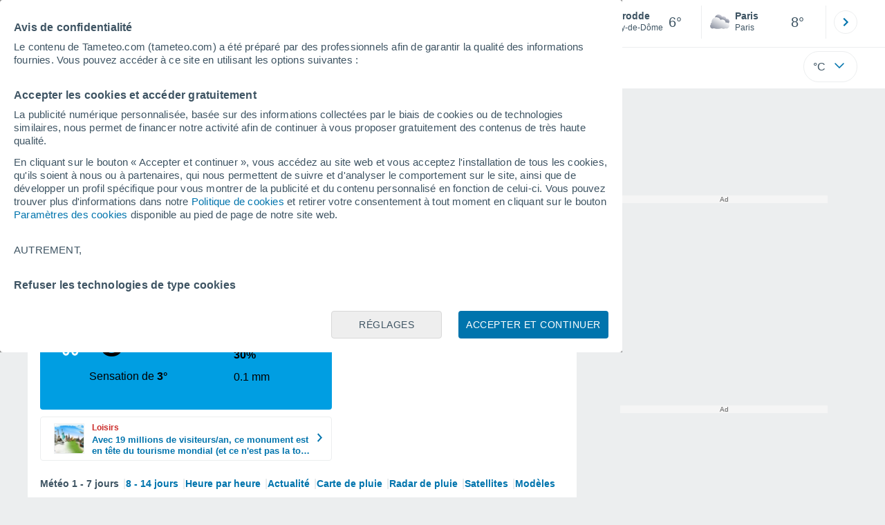

--- FILE ---
content_type: application/javascript; charset=utf-8
request_url: https://fundingchoicesmessages.google.com/f/AGSKWxXou3to0Kw-ejuHZW2RKXBfj0tcscO11wqnqHMp8YzYtKhRz1lD__JfAJZ2mFMdHdVXZ_-zc3M1-BvdV63c96HuMtTA8cA6joXIOvrRuXz6OFO_K50eiXQWVKWUnCf6BTRTbSyZRTmV9EKDQQ9Fb5ymegg-2MooDCqWbg6Bqd9Nggre9FuzMznQET93/__adserve./adfetch./ad_footer_/googlead./doubleclick.php
body_size: -1288
content:
window['26bce588-6fe6-4be8-bd2b-776bfe34e870'] = true;

--- FILE ---
content_type: application/javascript; charset=utf-8
request_url: https://fundingchoicesmessages.google.com/f/AGSKWxW2RjMGJsLFmwAOSeOyEb87GULJaM6bz16D7v3YhAQC3Flv5P1Gdfkll6h3_SSHe6RKvVk8dbw5H89tD_Ez-hEXmfzKUqae5N-tMKtgAHmj8JlpiD-ofQxSXI9PllJHGoaKm5n93A==?fccs=W251bGwsbnVsbCxudWxsLG51bGwsbnVsbCxudWxsLFsxNzY5MDcwNjYxLDgwMDAwMDBdLG51bGwsbnVsbCxudWxsLFtudWxsLFs3LDZdLG51bGwsbnVsbCxudWxsLG51bGwsbnVsbCxudWxsLG51bGwsbnVsbCxudWxsLDNdLCJodHRwczovL3d3dy50YW1ldGVvLmNvbS9tZXRlb19MYXJvZGRlLUV1cm9wZS1GcmFuY2UtUHV5K2RlK0RvbWUtLTEtNjAxMTAuaHRtbCIsbnVsbCxbWzgsIjlvRUJSLTVtcXFvIl0sWzksImVuLVVTIl0sWzE2LCJbMSwxLDFdIl0sWzE5LCIyIl0sWzE3LCJbMF0iXSxbMjQsIiJdLFsyOSwiZmFsc2UiXV1d
body_size: 113
content:
if (typeof __googlefc.fcKernelManager.run === 'function') {"use strict";this.default_ContributorServingResponseClientJs=this.default_ContributorServingResponseClientJs||{};(function(_){var window=this;
try{
var qp=function(a){this.A=_.t(a)};_.u(qp,_.J);var rp=function(a){this.A=_.t(a)};_.u(rp,_.J);rp.prototype.getWhitelistStatus=function(){return _.F(this,2)};var sp=function(a){this.A=_.t(a)};_.u(sp,_.J);var tp=_.ed(sp),up=function(a,b,c){this.B=a;this.j=_.A(b,qp,1);this.l=_.A(b,_.Pk,3);this.F=_.A(b,rp,4);a=this.B.location.hostname;this.D=_.Fg(this.j,2)&&_.O(this.j,2)!==""?_.O(this.j,2):a;a=new _.Qg(_.Qk(this.l));this.C=new _.dh(_.q.document,this.D,a);this.console=null;this.o=new _.mp(this.B,c,a)};
up.prototype.run=function(){if(_.O(this.j,3)){var a=this.C,b=_.O(this.j,3),c=_.fh(a),d=new _.Wg;b=_.hg(d,1,b);c=_.C(c,1,b);_.jh(a,c)}else _.gh(this.C,"FCNEC");_.op(this.o,_.A(this.l,_.De,1),this.l.getDefaultConsentRevocationText(),this.l.getDefaultConsentRevocationCloseText(),this.l.getDefaultConsentRevocationAttestationText(),this.D);_.pp(this.o,_.F(this.F,1),this.F.getWhitelistStatus());var e;a=(e=this.B.googlefc)==null?void 0:e.__executeManualDeployment;a!==void 0&&typeof a==="function"&&_.To(this.o.G,
"manualDeploymentApi")};var vp=function(){};vp.prototype.run=function(a,b,c){var d;return _.v(function(e){d=tp(b);(new up(a,d,c)).run();return e.return({})})};_.Tk(7,new vp);
}catch(e){_._DumpException(e)}
}).call(this,this.default_ContributorServingResponseClientJs);
// Google Inc.

//# sourceURL=/_/mss/boq-content-ads-contributor/_/js/k=boq-content-ads-contributor.ContributorServingResponseClientJs.en_US.9oEBR-5mqqo.es5.O/d=1/exm=ad_blocking_detection_executable,kernel_loader,loader_js_executable/ed=1/rs=AJlcJMwtVrnwsvCgvFVyuqXAo8GMo9641A/m=cookie_refresh_executable
__googlefc.fcKernelManager.run('\x5b\x5b\x5b7,\x22\x5b\x5bnull,\\\x22tameteo.com\\\x22,\\\x22AKsRol-6tNGe0VgcGFwNz-si7-FdKCvviUp_BZ6GVd7JdC-gLSGY9chit28tDgEYxcIDYNoTU_6qIje8PRMau0cuYfa8Mt5960azA5AwRXdFQ1BcKpxjDgIcscSaYnMyov700aTIiGGYJLOzlQ9-eXyWk0q1pHb7gA\\\\u003d\\\\u003d\\\x22\x5d,null,\x5b\x5bnull,null,null,\\\x22https:\/\/fundingchoicesmessages.google.com\/f\/AGSKWxX1GhQbOta0nLKEaCWNHwb1SA6YyRHxNcWXt38MpGD1R6WWLtLrJAO9CVvIKXSudMkVuMwdFbaNTewe1pJH3J0YjFooPiNUKecNyTckjrVxDNEfLYCBqila1OEldZueLy5J-MtpuA\\\\u003d\\\\u003d\\\x22\x5d,null,null,\x5bnull,null,null,\\\x22https:\/\/fundingchoicesmessages.google.com\/el\/AGSKWxXQdUm79Ist0w0JsJxh5NvJ3v6nOgk8jpwCeIGhdHTLFO3b5da70mwfoaKMpFMVU4y4mdTwkwJfDuMugnrEqBF5wPimkljgE_lSaTO2eSBFFiNdvFHALqasa1H_S2p9ayIDKEP7gQ\\\\u003d\\\\u003d\\\x22\x5d,null,\x5bnull,\x5b7,6\x5d,null,null,null,null,null,null,null,null,null,3\x5d\x5d,\x5b2,1\x5d\x5d\x22\x5d\x5d,\x5bnull,null,null,\x22https:\/\/fundingchoicesmessages.google.com\/f\/AGSKWxWAe5OhYDmtN3WWwMwSBwxBfiUZu8sk-wzE5jJWPIajCCaOBYSWGWUZkK6DPrrhnFGDxf8ejrGiotY1_G0TLJcZCw9GC5HsCxHb-1iDURRu33BC6x51ly88Ok0ThUDdxUgKuravOA\\u003d\\u003d\x22\x5d\x5d');}